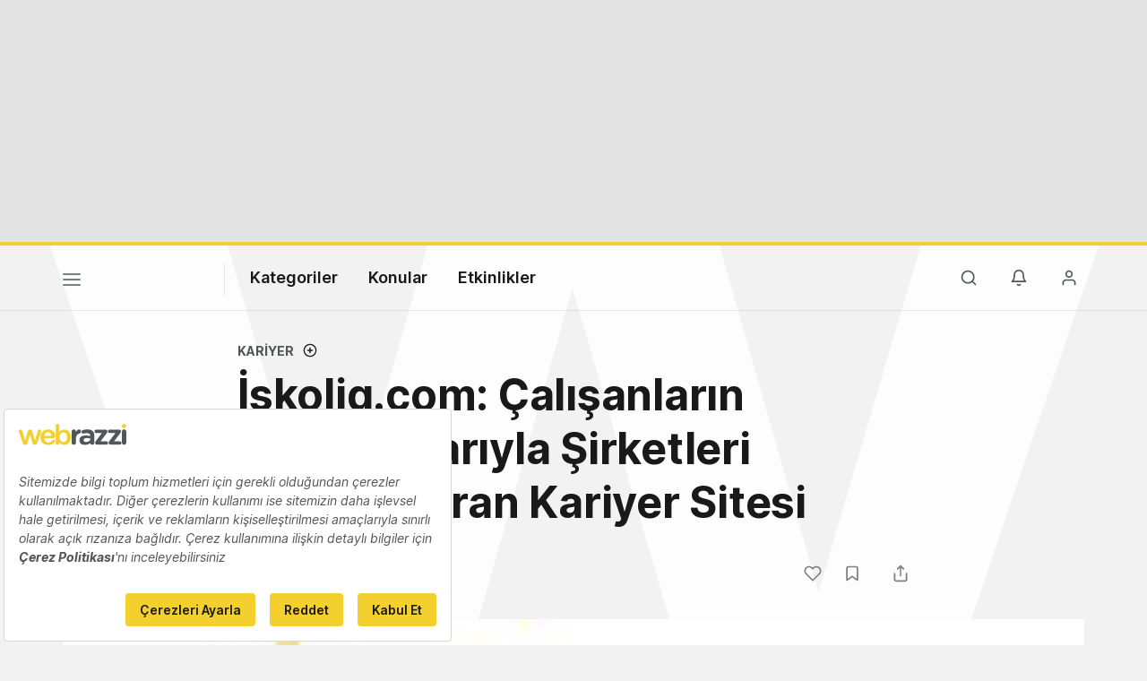

--- FILE ---
content_type: text/html; charset=UTF-8
request_url: https://webrazzi.com/2011/12/21/iskolig
body_size: 16736
content:
<!doctype html>
<html lang="tr-TR" prefix="og: http://ogp.me/ns#">
<head>
            <script src=https://bundles.efilli.com/webrazzi.com.prod.js ></script>
        <meta charset="UTF-8"/>
    <meta name="viewport" content="width=device-width, initial-scale=1">
    <meta name="apple-mobile-web-app-capable" content="yes">
    <meta name="apple-touch-fullscreen" content="yes">
    <meta name="HandheldFriendly" content="True">
    <meta name="apple-itunes-app" content="app-id=435721671, app-argument=https://apps.apple.com/us/app/webrazzi/id435721671">
    <title>İşkolig.com: Çalışanların Paylaşımlarıyla Şirketleri Şeffaflaştıran Kariyer Sitesi - Webrazzi</title>
    <meta name="description" content="Sıradan iş ilanı ve kariyer sitelerinin miadı…" />
    <link rel="apple-touch-icon" sizes="180x180" href="/v8/apple-touch-icon.png">
    <link rel="icon" type="image/png" sizes="32x32" href="/v8/favicon-32x32.png">
    <link rel="icon" type="image/png" sizes="16x16" href="/v8/favicon-16x16.png">
    <link rel="icon" type="image/png" sizes="192x192" href="/v8/favicon-192x192.png">
    <link rel="mask-icon" href="/v8/safari-pinned-tab.svg" color="#e2bd10">
    <meta name="msapplication-TileColor" content="#ffffff">
    <meta name="theme-color" content="#ffffff">
    <meta property="og:locale" content="tr_TR"/>
    <meta property="og:type" content="website"/>
    <meta property="og:title" content="İşkolig.com: Çalışanların Paylaşımlarıyla Şirketleri Şeffaflaştıran Kariyer Sitesi"/>
    <meta property="og:description" content="Sıradan iş ilanı ve kariyer sitelerinin miadı…"/>
    <meta property="og:url" content="https://webrazzi.com/2011/12/21/iskolig/"/>
    <meta property="og:site_name" content="Webrazzi"/>
    <meta property="article:publisher" content="https://www.facebook.com/webrazzi/"/>
    <meta property="fb:app_id" content="1065800733535211"/>
                <meta property="article:tag" content="İşkolig"/>
            <meta property="article:tag" content="Iskolig.com"/>
            <meta property="article:tag" content="Kariyer"/>
            <meta property="article:section" content="Kariyer"/>
    <meta property="article:published_time" content="2011-12-21T10:20:25.000000+00:00"/>
    <meta property="article:modified_time" content="2021-03-01T22:51:32.000000+00:00"/>
    <meta property="og:updated_time" content="2021-03-01T22:51:32.000000+00:00"/>
    <meta property="og:image" content="https://cdn.webrazzi.com/uploads/2011/12/iskolig.com_.jpg"/>
    <meta property="og:image:secure_url" content="https://cdn.webrazzi.com/uploads/2011/12/iskolig.com_.jpg"/>
    <meta property="og:image:width" content="225"/>
    <meta property="og:image:height" content="150"/>
    <meta name="twitter:image" content="https://cdn.webrazzi.com/uploads/2011/12/iskolig.com_.jpg"/>
    <meta name="twitter:card" content="summary_large_image"/>
    <meta name="twitter:description" content="Sıradan iş ilanı ve kariyer sitelerinin miadı…"/>
    <meta name="twitter:title" content="İşkolig.com: Çalışanların Paylaşımlarıyla Şirketleri Şeffaflaştıran Kariyer Sitesi"/>
    <meta name="twitter:site" content="@webrazzi"/>
    <meta name="twitter:creator" content="@webrazzi"/>
    <meta name="csrf-token" content="kI50s9Uax5Zcy20xDs9YhdlSLFEekCpTocXA15wo">
    <link rel="canonical" href="https://webrazzi.com/2011/12/21/iskolig/" />
            <link rel="sitemap" type="application/xml" title="Sitemap" href="https://webrazzi.com/sitemap/index.xml" />
        <link rel="dns-prefetch" href="https://securepubads.g.doubleclick.net">
        <link rel="dns-prefetch" href="https://storage.googleapis.com">
        <link rel="dns-prefetch" href="https://www.facebook.com">
        <link rel="dns-prefetch" href="https://www.googletagmanager.com">
        <link rel="dns-prefetch" href="https://connect.facebook.net">
        <link rel="manifest" href="/manifest.json">
    <script async src="https://securepubads.g.doubleclick.net/tag/js/gpt.js"></script>
    <link rel="stylesheet" href="/v8/css/build.min.css?v=2.89" />
    <link rel="stylesheet" href="/v8/css/desktop.min.css?v=1.78" media="(min-width:576px)">
        <script>
        if ('serviceWorker' in navigator) {
            window.addEventListener('load', function() {
                navigator.serviceWorker.register('/sw.js').then(
                function(registration) {},
                function(err) {
                    console.log('ServiceWorker registration failed: ', err);
                });
            });
        }
    </script>
    <script>
        window.gsc=window.gsc||function(){
            (gsc.q=gsc.q||[]).push(arguments)
        };
    </script>
    <script>
        var googletag = googletag || {};
        googletag.cmd = googletag.cmd || [];
        googletag.cmd.push(function() {
            googletag.pubads().collapseEmptyDivs();
            googletag.pubads().enableSingleRequest();
            googletag.enableServices();
        });
    </script>
    <script>window.dataLayer = window.dataLayer || [];</script>
        <script>
        var gtmData = {
            'gadwpAuthor': 'Fırat Demirel',
            'gadwpCategory': 'Kariyer',
            'gadwpPublicationYear': '2011',
            'gadwpPublicationYearMonth': '201112',
            'gadwpAdvertorial': '0',
            'gadwpBrandSpeak': '0'
        };
        window.dataLayer.push(gtmData);
    </script>
    <script>
        var gtmVisitor = {'segVisitor': 'guest'};
        if (typeof window.ethereum !== 'undefined') {
            gtmVisitor.segMetaMask = 1;
        }
                window.dataLayer.push(gtmVisitor);
    </script>
    <script >(function(w,d,s,l,i){w[l]=w[l]||[];w[l].push({'gtm.start':
            new Date().getTime(),event:'gtm.js'});var f=d.getElementsByTagName(s)[0],
            j=d.createElement(s),dl=l!='dataLayer'?'&l='+l:'';j.async=true;j.src=
            'https://www.googletagmanager.com/gtm.js?id='+i+dl;f.parentNode.insertBefore(j,f);
        })(window,document,'script','dataLayer','GTM-5KQQD2');</script>
    <script src="https://nativespot.com/apijs/v1.js" async></script>
    <script>var NativeAdPub = window.NativeAdPub || [];</script>
        <script type="application/ld+json">{"@context":"http:\/\/schema.org","@type":"WebSite","url":"https:\/\/webrazzi.com","potentialAction":{"@type":"SearchAction","target":"https:\/\/webrazzi.com\/arama\/?q={search_term_string}","query-input":"required name=search_term_string"}}</script>
    <script type="application/ld+json">{"@context":"http:\/\/schema.org","@type":"Organization","sameAs":["https:\/\/www.facebook.com\/webrazzi\/","https:\/\/www.instagram.com\/webrazzi\/","https:\/\/www.linkedin.com\/company\/webrazzi\/","https:\/\/google.com\/+webrazzi","https:\/\/www.youtube.com\/webrazzi","https:\/\/twitter.com\/webrazzi"],"name":"Webrazzi","url":"https:\/\/webrazzi.com","logo":"https:\/\/webrazzi.com\/wp-content\/uploads\/2016\/11\/webrazzi-logo.png"}</script>
                            <script type="application/ld+json">{"@context":"https:\/\/schema.org","@type":"NewsArticle","url":"https:\/\/webrazzi.com\/2011\/12\/21\/iskolig\/","headline":"İşkolig.com: Çalışanların Paylaşımlarıyla Şirketleri Şeffaflaştıran Kariyer Sitesi","mainEntityOfPage":"https:\/\/webrazzi.com\/2011\/12\/21\/iskolig\/","datePublished":"2011-12-21T10:20:25+00:00","dateModified":"2021-03-01T22:51:32+00:00","description":"Sıradan iş ilanı ve kariyer sitelerinin miadı dolmak üzere. Bloglar ve sosyal mecralar işveren ile çalışanın rollerini değiştiriyor. Bu değişimi göz önüne alan iskolig.com da şeffaf iş profeyonelleri için şirketlere içerden bir bakış sunuyor. Daha bilinçli kariyer tercihleri için şirketlerin çalışma şartlarını şeffaflaştırıyor.\r\n\r\nİş konusunda seçim hakkının çoğu zaman şirketlerde olduğu malum. İşkolig'in hedefi de bu durumu çalışan lehine değiştirmek.…","articleSection":"Kariyer","articleBody":"Sıradan iş ilanı ve kariyer sitelerinin miadı dolmak üzere. Bloglar ve sosyal mecralar işveren ile çalışanın rollerini değiştiriyor. Bu değişimi göz önüne alan iskolig.com da şeffaf iş profeyonelleri için şirketlere içerden bir bakış sunuyor. Daha bilinçli kariyer tercihleri için şirketlerin çalışma şartlarını şeffaflaştırıyor.\r\n\r\nİş konusunda seçim hakkının çoğu zaman şirketlerde olduğu malum. İşkolig'in hedefi de bu durumu çalışan lehine değiştirmek.…","wordCount":427,"timeRequired":"PT3M","author":{"@type":"Person","name":"Fırat Demirel"},"publisher":{"@type":"Organization","name":"Webrazzi","logo":{"@type":"ImageObject","url":"https:\/\/cdn.webrazzi.com\/uploads\/2014\/05\/webrazzi-logo.png","width":220,"height":55}},"thumbnailUrl":"https:\/\/cdn.webrazzi.com\/uploads\/2011\/12\/iskolig.com_.jpg","image":{"@type":"ImageObject","url":"https:\/\/cdn.webrazzi.com\/uploads\/2011\/12\/iskolig.com_.jpg","width":225,"height":150}}</script>
                    
    <script>
        window.lazySizesConfig = window.lazySizesConfig || {};
        if (navigator.onLine !== true) {
            window.lazySizesConfig.init = false;
        }
    </script>
    <script async src="/v8/js/libs/jquery.lazy.min.js"></script>
    <script>
      (function (m, c, g, connect) {
        var s = m.createElement(c);
        s.type = g;
        s.async = true;
        s.src = connect;
        m.getElementsByTagName('head')[0].appendChild(s);

        s.onload = function () {
          window.dataroid.init(
            '61c3dc3a-acad-11ef-a8d6-a1872eecfa53',
            'https://api.dataroid.com',
            '1.0.0',
            'webrazzi',
            {
              AutoCapture: {
                APM: {
                  enabled: true,
                },
                ComponentInteraction: {
                  enabled: true,
                  sensitiveViewLabelList: [
                    '/order/ticket/invoice/',
                    '/order/ticket/payment/',
                    '/order/jobs/invoice/',
                    '/order/jobs/payment/',
                    '/order/membership/invoice/',
                    '/order/membership/payment/',
                    '/order/report/invoice/',
                    '/order/report/payment/'
                  ]
                }
              }
            }
          );
                    window.dataroid.clearUserProfile();
                };
      })(
        document,
        'script',
        'text/javascript',
        'https://cdn.dataroid.com/sdk/web/dataroid-websdk.js'
      );
</script>
</head>
<body class="year20 light post-single postid-49047">
    <!-- Google Tag Manager (noscript) -->
<noscript><iframe src="https://www.googletagmanager.com/ns.html?id=GTM-5KQQD2" height="0" width="0" style="display:none;visibility:hidden"></iframe></noscript>
<!-- End Google Tag Manager (noscript) -->
                                            <div id="dfp_ads_6977322b7277793"  class="dfp-banner dfp-masthead aad-u-tr-desktop-single_top_1" data-slot="/190839790/Webrazzi_Masthead_Web_1" data-sizes="[970,250]"></div>
            
                    <div class="w-bg"></div>
<div id="fakeHeader"></div>
<div id="header" class="header-main ">

    <!-- default header start -->
    <section class="header">
        <!-- default header -->
        <div class="container">
            <div class="row">
                <div class="col-5 col-md-9">
                                        <button class="nav-toggle" aria-label="Menü">
                        <span></span>
                        <span></span>
                        <span></span>
                    </button>
                                                                <a href="https://webrazzi.com" aria-label="Logo" class="logo"><img class="logo" src="/v8/webrazzi-logo.svg" alt="Webrazzi Logo" style="visibility: hidden;" /></a>
                                        <i class="delimiter"></i>
                                                                <ul class="main-menu">
                            <li>
                                <a href="#">Kategoriler</a>
                                <ul>
                                    <li><a href="https://webrazzi.com/haberler/">Haberler</a></li>
                                    <li><a href="https://webrazzi.com/videolar/">Videolar</a></li>
                                    <li><a href="https://webrazzi.com/galeriler/">Galeriler</a></li>
                                                                        <li class="strong-link"><a href="https://webrazzi.com/insights/yazilar/"><span class="sl strong-link-insights"></span><span class="strong-link-info">Insights içeriklerine göz atın.</span></a></li>
                                    <li class="strong-link"><a href="https://webrazzi.com/insights/raporlar/"><span class="sl strong-link-reports"></span><span class="strong-link-info">Webrazzi raporlarını inceleyin.</span></a></li>
                                                                    </ul>
                            </li>
                            <li>
                                <a href="#">Konular</a>
                                                                <ul>
                                                                        <li><a href="https://webrazzi.com/kategori/dijital/">Dijital</a></li>
                                                                        <li><a href="https://webrazzi.com/kategori/e-ticaret/">E-Ticaret</a></li>
                                                                        <li><a href="https://webrazzi.com/kategori/girisimler/">Girişim</a></li>
                                                                        <li><a href="https://webrazzi.com/kategori/mobil/">Mobil</a></li>
                                                                        <li><a href="https://webrazzi.com/kategori/teknoloji/">Teknoloji</a></li>
                                                                        <li><a href="https://webrazzi.com/kategori/yapay-zeka/">Yapay Zeka</a></li>
                                                                        <li><a href="https://webrazzi.com/kategori/yatirim/">Yatırım</a></li>
                                                                        <li><a href="https://webrazzi.com/kategori/web3/">Web3</a></li>
                                                                    </ul>
                                                            </li>
                                                        <li>
                                <a href="#">Etkinlikler</a>
                                <ul>
                                                                        <li><a href="https://webrazzi.com/etkinlik/2026/ai/">Webrazzi AI 2026</a></li>
                                                                                                            <li><a href="https://webrazzi.com/etkinlik/2026/new-hr-summit/">New HR Summit 2026</a></li>
                                                                        <li><a href="https://tech.eu/event/2026/summit-london/?utm_source=webrazzi&utm_medium=etkinlik_menu&utm_campaign=techeu_summit" target="_blank">Tech.eu Summit London</a></li>
                                                                                                            <li><a href="https://webrazzi.com/etkinlik/2026/summit/">Webrazzi Summit 2026</a></li>
                                                                                                            <li><a href="https://webrazzi.com/etkinlik/2026/fintech/">Webrazzi Fintech 2026</a></li>
                                                                                                            <li><a href="https://webrazzi.com/etkinlik/" style="font-weight: 600;">Tüm Etkinlikler</a></li>
                                </ul>
                            </li>
                                                        
                            
                        </ul>
                                                        </div>
                <div class="col-7 col-md-3 text-right">
                                        <ul class="right-menu">
                                                <li><a class="btn-search-menu"><i class="icon-md icon-search"></i></a></li>
                                                                        <li class="rm-n-h">
                            <a class="toggle-sn unb-count" data-target="notification-open">
                                <i class="icon-md icon-notifications black"></i>
                            </a>
                            <ul class="sub-nav-notifications">
                                <li>
                                    <div class="row"><div class="col-6"><span class="sb-title">BİLDİRİMLERİM</span></div><div class="col-6" style="padding-left: 0;"></div></div>
                                    <ul id="notificationDropList" class="scroll-thin" data-redirect="https://webrazzi.com/hesap/bildirimlerim/git/%id%/" data-auth="guest" ></ul>
                                                                    </li>
                            </ul>
                        </li>
                        <li>
                                                            <a class="toggle-sn" data-target="user-login-open">
                                    <i class="icon-md icon-member black"></i>
                                </a>
                                <ul class="sub-nav-login">
                                    <li>
                                        <span class="sn-login">Gündemi yakalayın, etkinlikleri takip edin, özel içeriklere ulaşın!</span>
                                        <div class="row">
                                            <div class="col-6">
                                                <a href="https://webrazzi.com/login/" class="btn btn-block text-center btn-primary">Giriş yap</a>
                                            </div>
                                            <div class="col-6">
                                                <a href="https://webrazzi.com/uyelik/ucretsiz/" class="btn btn-block text-center btn-pale">Kayıt ol</a>
                                            </div>
                                        </div>
                                    </li>
                                </ul>
                                                    </li>
                    </ul>
                </div>
            </div>
        </div>

            </section>
    <!-- default header end -->
        <!-- full page navigation start -->
    <div class="full-navigation">
        <div class="w-bg" style="margin-top:-40px; min-height: 100vh;"></div>
        <!-- fp nav start -->
        <div class="container full-page-navigation">
            <div class="d-md-none"></div>
            <div class="row flex-reverse">
                <div class="col-12 col-md-8">
                    <div class="d-md-none">
                        <div class="fp-search-fake">
                            <span class="icon-sm icon-search"></span> Webrazzi’de arayın...
                        </div>
                    </div>
                    <ul class="fp-navigation">
                        <li>
                            <a href="#">Kategoriler</a>
                            <ul>
                                <li><a href="https://webrazzi.com/haberler/"><span>Haberler</span></a></li>
                                                                <li class="hfm"><a href="https://webrazzi.com/insights/"><span class="rt-star">Webrazzi Insights</span></a></li>
                                <li class="hfd"><a href="https://webrazzi.com/insights/yazilar/"><span class="rt-star">Webrazzi Insights</span></a></li>
                                                                <li><a href="https://webrazzi.com/videolar/"><span>Videolar</span></a></li>
                                <li><a href="https://webrazzi.com/galeriler/"><span>Galeriler</span></a></li>
                                                                <li><a href="https://webrazzi.com/insights/raporlar/"><span>Raporlar</span></a></li>
                                                            </ul>
                        </li>
                        <li class="fp-sub-mobile">
                            <a class="fb-sm-cats">Konular<span class="icon-sm icon-chevron-right"></span></a>
                                                        <ul>
                                                                    <li><a href="https://webrazzi.com/kategori/dijital/">Dijital</a></li>
                                                                    <li><a href="https://webrazzi.com/kategori/e-ticaret/">E-Ticaret</a></li>
                                                                    <li><a href="https://webrazzi.com/kategori/girisimler/">Girişim</a></li>
                                                                    <li><a href="https://webrazzi.com/kategori/mobil/">Mobil</a></li>
                                                                    <li><a href="https://webrazzi.com/kategori/teknoloji/">Teknoloji</a></li>
                                                                    <li><a href="https://webrazzi.com/kategori/yapay-zeka/">Yapay Zeka</a></li>
                                                                    <li><a href="https://webrazzi.com/kategori/yatirim/">Yatırım</a></li>
                                                                    <li><a href="https://webrazzi.com/kategori/web3/">Web3</a></li>
                                                            </ul>
                                                    </li>
                                                    <li class="fp-sub-mobile">
                                <a class="fb-sm-cats">Etkinlikler<span class="icon-sm icon-chevron-right"></span></a>
                                <ul>
                                                                                                            <li><a href="https://webrazzi.com/etkinlik/2026/ai/" >Webrazzi AI 2026</a></li>
                                                                                                                                                <li><a href="https://webrazzi.com/etkinlik/2026/new-hr-summit/" >New HR Summit 2026</a></li>
                                                                                                                                                <li><a href="https://webrazzi.com/etkinlik/2026/summit/" >Webrazzi Summit 2026</a></li>
                                                                                                                                                <li><a href="https://webrazzi.com/etkinlik/2026/fintech/" >Webrazzi Fintech 2026</a></li>
                                                                                                            <li><a href="https://tech.eu/event/2026/summit-london/?utm_source=webrazzi&utm_medium=etkinlik_menu&utm_campaign=techeu_summit" target="_blank">Tech.eu Summit London</a></li>
                                    <li><a href="https://webrazzi.com/etkinlik/" style="font-weight: 600;">Tüm Etkinlikler</a></li>
                                </ul>
                            </li>
                                                <li>
                            <a>Webrazzi</a>
                            <ul class="fp-ma-links">
                                <li class="hide-om"><a href="https://webrazzi.com/hakkimizda/">Hakkında</a></li>
                                <li class="hide-om"><a href="https://webrazzi.com/yazarlar/">Yazarlar</a></li>

                                <li class="hide-om"><a href="https://webrazzi.com/iletisim/">İletişim</a></li>
                                <li class="divider"></li>
                                                                    <li><a href="https://webrazzi.com/odul/">Ödüller</a></li>
                                    
                                                                <li><a href="https://webrazzi.com/girisim-formu/">Girişiminizi Tanıtın</a></li>
                                <li><a href="https://webrazzi.com/reklam/">Reklam</a></li>
                            </ul>
                        </li>
                    </ul>
                </div>
                <div class="col-12 col-md-4 fp-sr-body">

                    <div class="fp-scroll-right scroll-thin">

                                                <div class="card card-default mg-b-20">
                            <div class="row">
                            <div class="col-12 col-md-12 mg-b-10 f-size-r-14-16">Gündemi yakalayın, etkinlikleri takip edin, özel içeriklere ulaşın!</div>
                            <div class="col-6 col-md-5"><a href="https://webrazzi.com/login/" class="btn btn-sm-block btn-primary">Giriş yap</a></div>
                            <div class="col-6 col-md-5"><a href="https://webrazzi.com/uyelik/ucretsiz/" class="btn btn-sm-block btn-pale">Kayıt ol</a></div>
                            </div>
                        </div>
                        
                                                <a href="https://webrazzi.com/insights/" class="card card-default mg-b-20">
                            <span class="w-badge w-b-25 wb-insights mg-b-10"></span>
                            Webrazzi Insights kapsamlı içerikleri ve raporlarıyla içgörü yaratıyor, stratejilere yön veriyor.
                        </a>
                        <a href="https://webrazzi.com/insights/raporlar/" class="card card-default mg-b-20">
                            <span class="w-badge w-b-25 wb-reports mg-b-10"></span>
                            Webrazzi Raporlar kapsamlı içerikleri ve derinlemesine araştırma raporlarıyla öne çıkıyor.
                        </a>
                                                <a href="https://webrazzi.com/etkinlik/" class="card card-default mg-b-20">
                            <span class="w-badge w-b-25 wb-events"></span>
                        </a>
                        
                    </div>

                </div>
            </div>
        </div>
        <!-- fp nav end -->
        <!-- fp search start -->
        <div class="container full-page-search">
            <div class="row">
                <div class="col-12 col-md-7 fp-full-fix">
                    <div class="big-search">
                        <form action="https://webrazzi.com/arama/" id="siteSearchForm" method="get">
                        <input type="text" name="q" class="search-big-input" data-suggest="https://webrazzi.com/api/v2/posts/search/suggest" id="searchBig" tabindex="0" placeholder="Webrazzi’de arayın..." />
                        </form>
                    </div>
                    <div class="fp-search-recent-posts">
                        <div class="fp-sr-p-title">SON EKLENENLER</div>
                        <ul class="scroll-thin">
                                                                                                <li><a href="https://webrazzi.com/2026/01/26/yapay-zeka-destekli-hukuk-teknolojisi-girisimi-orbital-60-milyon-dolar-yatirim-aldi/">Yapay zeka destekli hukuk teknolojisi girişimi Orbital, 60 milyon dolar yatırım aldı</a></li>
                                                                    <li><a href="https://webrazzi.com/2026/01/26/chatgpt-elon-muskin-grokipedia-verilerini-kaynak-olarak-kullanmaya-basliyor/">ChatGPT, Elon Musk’ın Grokipedia verilerini kaynak olarak kullanmaya başlıyor</a></li>
                                                                    <li><a href="https://webrazzi.com/2026/01/26/ramazan-yardimlarinda-esnek-ve-avantajli-cozum-setcard-flexlife/">Ramazan Yardımlarında Esnek ve Avantajlı Çözüm: Setcard Flexlife</a></li>
                                                                    <li><a href="https://webrazzi.com/2026/01/26/apple-gemini-destekli-yeni-siriyi-subat-ayinda-tanitmayi-planliyor/">Apple, Gemini destekli yeni Siri&#039;yi şubat ayında tanıtmayı planlıyor</a></li>
                                                                    <li><a href="https://webrazzi.com/2026/01/23/yapay-zeka-ile-anime-videolari-uretimi-saglayan-platform-elser/">Yapay zeka ile anime videoları üretimi sağlayan platform: Elser</a></li>
                                                                                    </ul>
                        <a href="https://webrazzi.com/etkinlik/?utm_source=webrazzi&utm_medium=search&utm_campaign=buton" class="btn btn-primary p-x-40">Webrazzi 2026 Etkinliklerini Keşfedin</a>
                    </div>
                </div>
            </div>
        </div>
        <!-- fp search end -->
    </div>
    <!-- full page navigation end -->

    <a href="https://webrazzi.com/etkinlik/?utm_source=webrazzi&utm_medium=search&utm_campaign=buton" class="btn btn-primary p-x-40 searchMobileButton">Webrazzi 2026 Etkinliklerini Keşfedin</a>

    <!-- only mobile newsletter -->
    <div class="fp-newsletter">
        <div class="row">
            <div class="col-7 f-size-r-14-16">
                Webrazzi Bülten ile teknoloji dünyasının nabzını tutun.
            </div>
            <div class="col-5">
                <a href="https://webrazzi.com/webrazzi-eposta-abonelik/" class="btn btn-gray btn-block text-center">Abone Ol</a>
            </div>
        </div>
    </div>
    <!-- only mobile newsletter end -->

    <!-- ui settings start -->
    <div class="ui-options-nav">
        <div class="container">
            <div class="row">
                <div class="col-12 col-md-7">
                                                                
                                                            <span class="btn-switch-ui btn-switch-mode theme-light"><span>Koyu tema</span><button class="btn-switch "></button></span>
                </div>
                <div class="col-12 col-md-5 text-right">
                    <ul class="nav-socials">
                        <li class="s-twitter"><a href="https://x.com/webrazzi" target="_blank" aria-label="X">
                          <svg width="28" height="28" fill="#7b8085" viewBox="0 0 256 256"><path d="M214.75,211.71l-62.6-98.38,61.77-67.95a8,8,0,0,0-11.84-10.76L143.24,99.34,102.75,35.71A8,8,0,0,0,96,32H48a8,8,0,0,0-6.75,12.3l62.6,98.37-61.77,68a8,8,0,1,0,11.84,10.76l58.84-64.72,40.49,63.63A8,8,0,0,0,160,224h48a8,8,0,0,0,6.75-12.29ZM164.39,208,62.57,48h29L193.43,208Z"></path></svg></a>
                        </li>
                        
                        <li class="s-linkedin"><a href="https://www.linkedin.com/company/webrazzi/" aria-label="LinkedIn">
                          <svg width="28" height="28" fill="#7b8085" viewBox="0 0 256 256"><path d="M216,24H40A16,16,0,0,0,24,40V216a16,16,0,0,0,16,16H216a16,16,0,0,0,16-16V40A16,16,0,0,0,216,24Zm0,192H40V40H216V216ZM96,112v64a8,8,0,0,1-16,0V112a8,8,0,0,1,16,0Zm88,28v36a8,8,0,0,1-16,0V140a20,20,0,0,0-40,0v36a8,8,0,0,1-16,0V112a8,8,0,0,1,15.79-1.78A36,36,0,0,1,184,140ZM100,84A12,12,0,1,1,88,72,12,12,0,0,1,100,84Z"></path></svg></a>
                        </li>

                        <li class="s-youtube"><a href="https://www.youtube.com/@webrazzi" aria-label="YouTube">
                          <svg width="28" height="28" fill="#7b8085" viewBox="0 0 256 256"><path d="M164.44,121.34l-48-32A8,8,0,0,0,104,96v64a8,8,0,0,0,12.44,6.66l48-32a8,8,0,0,0,0-13.32ZM120,145.05V111l25.58,17ZM234.33,69.52a24,24,0,0,0-14.49-16.4C185.56,39.88,131,40,128,40s-57.56-.12-91.84,13.12a24,24,0,0,0-14.49,16.4C19.08,79.5,16,97.74,16,128s3.08,48.5,5.67,58.48a24,24,0,0,0,14.49,16.41C69,215.56,120.4,216,127.34,216h1.32c6.94,0,58.37-.44,91.18-13.11a24,24,0,0,0,14.49-16.41c2.59-10,5.67-28.22,5.67-58.48S236.92,79.5,234.33,69.52Zm-15.49,113a8,8,0,0,1-4.77,5.49c-31.65,12.22-85.48,12-86,12H128c-.54,0-54.33.2-86-12a8,8,0,0,1-4.77-5.49C34.8,173.39,32,156.57,32,128s2.8-45.39,5.16-54.47A8,8,0,0,1,41.93,68c30.52-11.79,81.66-12,85.85-12h.27c.54,0,54.38-.18,86,12a8,8,0,0,1,4.77,5.49C221.2,82.61,224,99.43,224,128S221.2,173.39,218.84,182.47Z"></path></svg></a>
                        </li>

                        <li class="s-instagram"><a href="https://www.instagram.com/webrazzi/" aria-label="Instagram">
                          <svg width="28" height="28" fill="#7b8085" viewBox="0 0 256 256"><path d="M128,80a48,48,0,1,0,48,48A48.05,48.05,0,0,0,128,80Zm0,80a32,32,0,1,1,32-32A32,32,0,0,1,128,160ZM176,24H80A56.06,56.06,0,0,0,24,80v96a56.06,56.06,0,0,0,56,56h96a56.06,56.06,0,0,0,56-56V80A56.06,56.06,0,0,0,176,24Zm40,152a40,40,0,0,1-40,40H80a40,40,0,0,1-40-40V80A40,40,0,0,1,80,40h96a40,40,0,0,1,40,40ZM192,76a12,12,0,1,1-12-12A12,12,0,0,1,192,76Z"></path></svg></a>
                        </li>

                        <li class="s-bluesky"><a href="https://bsky.app/profile/webrazzi.com" target="_blank" aria-label="Bluesky">
                          <svg viewBox="118.5579 76.927 224.0018 185.174" width="28" height="28" fill="#7b8085" style="transform:scale(0.92)"><path d="M 335.258 87.407 C 331.558 82.627 324.398 76.927 311.558 76.927 C 294.708 76.927 273.098 88.207 253.748 107.087 C 248.215 112.449 243.135 118.259 238.558 124.457 L 243.848 129.492 C 243.848 123.333 228.167 121.422 222.834 124.501 C 220.359 125.93 216.38 125.46 216.38 128.319 L 227.007 129.863 C 222.443 123.666 212.926 112.451 207.408 107.087 C 188.048 88.207 166.438 76.927 149.558 76.927 C 136.718 76.927 129.558 82.627 125.858 87.407 C 119.038 96.177 113.678 111.487 125.648 158.607 C 131.698 182.437 145.158 191.607 156.278 195.027 C 138.516 223.867 158.637 261.12 192.494 262.082 C 207.775 262.516 222.186 254.987 230.558 242.197 C 249.108 270.537 291.381 268.168 306.649 237.933 C 313.54 224.288 312.854 208.043 304.838 195.027 C 315.958 191.627 329.408 182.437 335.468 158.607 C 342.188 132.167 347.408 103.027 335.258 87.407 Z M 194.558 244.927 C 172.914 244.547 159.798 220.88 170.949 202.326 C 175.369 194.97 182.907 190.035 191.418 188.927 C 197.551 188.365 200.776 181.376 197.224 176.345 C 195.512 173.922 192.6 172.644 189.658 173.027 C 182.179 173.829 175.035 176.55 168.918 180.927 C 160.488 181.017 146.918 177.357 141.158 154.667 C 138.278 143.317 129.558 108.787 138.498 97.227 C 139.928 95.387 142.648 92.927 149.558 92.927 C 176.828 92.927 222.558 137.807 222.558 164.597 L 222.558 216.927 C 222.558 232.391 210.022 244.927 194.558 244.927 Z M 319.958 154.667 C 314.188 177.357 300.628 181.007 292.188 180.927 C 286.077 176.531 278.932 173.792 271.448 172.977 C 265.341 172.183 260.665 178.298 263.031 183.984 C 264.171 186.723 266.733 188.606 269.688 188.877 C 291.202 191.202 302.131 215.944 289.361 233.413 C 276.59 250.882 249.698 247.976 240.955 228.182 C 239.388 224.636 238.572 220.804 238.558 216.927 L 238.558 164.597 C 238.558 137.807 284.248 92.927 311.558 92.927 C 318.508 92.927 321.218 95.387 322.658 97.227 C 331.608 108.787 322.838 143.317 319.958 154.667 Z"/></svg></a>
                        </li>

                        <li class="s-facebook"><a href="https://www.facebook.com/webrazzi/" target="_blank" aria-label="Facebook">
                          <svg width="28" height="28" fill="#7b8085" viewBox="0 0 256 256"><path d="M128,24A104,104,0,1,0,232,128,104.11,104.11,0,0,0,128,24Zm8,191.63V152h24a8,8,0,0,0,0-16H136V112a16,16,0,0,1,16-16h16a8,8,0,0,0,0-16H152a32,32,0,0,0-32,32v24H96a8,8,0,0,0,0,16h24v63.63a88,88,0,1,1,16,0Z"></path></svg></a>
                        </li>

                        <li class="s-rss"><a href="https://webrazzi.com/feed/" aria-label="RSS Feed">
                          <svg width="28" height="28" fill="#7b8085" viewBox="0 0 256 256"><path d="M224,192a8,8,0,0,1-16,0c0-79.4-64.6-144-144-144a8,8,0,0,1,0-16C152.22,32,224,103.78,224,192ZM64,104a8,8,0,0,0,0,16,72.08,72.08,0,0,1,72,72,8,8,0,0,0,16,0A88.1,88.1,0,0,0,64,104Zm4,72a12,12,0,1,0,12,12A12,12,0,0,0,68,176Z"></path></svg></a>
                        </li>
                    </ul>
                </div>
            </div>
        </div>
    </div>
    <!-- ui settings end -->
    </div>

<div class="fp-search-insights">
    <div class="fp-si-main">
        <div class="w-badge bg-center wb-insights-dark w-b-25 mg-b-20"></div>
        <div class="search-insights-muted mg-b-20">
            Insights kapsamlı içerikleri ve raporlarıyla içgörü yaratıyor, stratejilere yön veriyor. Popüler Insights içeriklerine göz atın.
        </div>
        <ul class="scroll-dark-default">
                        <li><a href="https://webrazzi.com/2025/11/24/yapay-zeka-caginda-kazanan-meslekler-hangi-uzmanliklara-talep-artti/">Yapay zeka çağında kazanan meslekler: Hangi uzmanlıklara talep arttı?</a></li>
                        <li><a href="https://webrazzi.com/2025/10/09/yapay-zeka-is-sureclerini-nasil-donusturuyor/">Yapay zeka iş süreçlerini nasıl dönüştürüyor?</a></li>
                        <li><a href="https://webrazzi.com/2025/09/16/yapay-zekanin-yazilim-gelistirme-pazarina-etkisi/">Yapay zekanın yazılım geliştirme pazarına etkisi</a></li>
                        <li><a href="https://webrazzi.com/2025/08/18/yapay-zekanin-egitim-sektorune-etkisi-global-trendler-firsatlar-ve-endiseler/">Yapay zekanın eğitim sektörüne etkisi: Global trendler, fırsatlar ve endişeler</a></li>
                        <li><a href="https://webrazzi.com/2025/07/11/avrupa-turkiye-teknoloji-ve-yatirim-raporu-2025-in-ilk-yarisinda-one-cikanlar/">Avrupa &amp; Türkiye Teknoloji ve Yatırım Raporu: 2025&#039;in İlk Yarısında Öne Çıkanlar</a></li>
                    </ul>
        <div class="search-insights-muted mg-b-20">
            Son teknolojinin etkilerini Webrazzi merceğiyle inceleyin, detayları görün, güçlü stratejiler yaratın. Özel makaleler ve raporlara erişmek için hemen harekete geçin.
        </div>
        <div class="mg-b-20">
            <a href="https://webrazzi.com/insights/" class="btn btn-secondary p-x-40">Avantajları ve Paketleri İnceleyin</a>
        </div>
        <div class="search-insights-footer">
            Şirketinizin Insights erişimi var mı? <a href="https://webrazzi.com/uyelik/sirketim/">Kontrol Et</a>
        </div>
    </div>
</div>
                <div id="wrapper">
                <div>
        <div class="container single-post " data-id="49047">

    <article itemtype="http://schema.org/Article" class="">
        <!-- post head start -->
        <div class="row">
            <div class="offset-md-2 col-md-8">
                <div class="row">
                    <div class="col-6">
                        <div class="single-post-category">
                                                        <a href="https://webrazzi.com/kategori/kariyer/" title="Kariyer">Kariyer</a>
                                                        <button type="button" class="btn btn-follow-content " data-action="https://webrazzi.com/api/v2/account/settings/following/save" data-type="category" data-id="21">
                                <span class="content-follow-btn"><i class="icon-sm icon-follow icon-d-inline"></i></span>
                                <span class="content-followed-btn"><i class="icon-sm icon-check-green icon-d-inline"></i></span>
                                <span class="content-followed-btn-hover"><i class="icon-sm icon-unfollow icon-d-inline"></i></span>
                            </button>
                                                                                </div>
                    </div>
                    <div class="col-6 text-r">
                                                                                                                    </div>
                </div>
                <h1 class="single-post-title">İşkolig.com: Çalışanların Paylaşımlarıyla Şirketleri Şeffaflaştıran Kariyer Sitesi</h1>
                                <div class="row">
                                            <div class="col-8 col-md-5">
                            <a href="https://webrazzi.com/profil/firat/" class="single-post-meta">
                                <span class="single-post-avatar">
                                    <span class="avatar size-default"><span style="background-image: url(https://cdn.webrazzi.com/id/202003/1f3d77c751e243859fe60a7c8e079b2d.jpeg);"></span></span>
                                </span>
                                <span class="single-post-meta-text">
                                    <strong>Fırat Demirel</strong>
                                    <span class="sp-date">21 Aralık 2011</span>
                                </span>
                            </a>
                        </div>
                                        <div class="col-4 col-md-7 post-meta-actions">
    <div class="post-actions">
        <a title="Beğen" data-id="49047" class="btn-post-like ">
            <i class="icon-md"></i><span></span>
        </a>
                <a title="Koleksiyona Ekle" data-id="49047" data-target="#ajaxModal" class="btn-post-collection ">
            <i class="icon-md"></i><span></span>
        </a>
            </div>
    <div class="post-sharing">
        <a data-id="49047" class="btn-post-share">
            <i class="icon-md icon-share"></i>
        </a>
        <!-- share popup -->
        <div class="share-drop-up">
            <div class="share-drop-up-wrapper">
                <div class="sd-head">Paylaş</div>
                <div class="share-targets">
                    <a href="https://www.facebook.com/sharer.php?u=https%3A%2F%2Fwebrazzi.com%2F2011%2F12%2F21%2Fiskolig%2F" target="_blank">
                        <i class="icon-md icon-g-facebook"></i> Facebook
                    </a>
                    <a href="https://x.com/intent/tweet?text=%C4%B0%C5%9Fkolig.com%3A+%C3%87al%C4%B1%C5%9Fanlar%C4%B1n+Payla%C5%9F%C4%B1mlar%C4%B1yla+%C5%9Eirketleri+%C5%9Eeffafla%C5%9Ft%C4%B1ran+Kariyer+Sitesi&amp;url=https%3A%2F%2Fwebrazzi.com%2F2011%2F12%2F21%2Fiskolig%2F&amp;via=webrazzi" target="_blank">
                        <i class="icon-md icon-g-twitter"></i> Twitter
                    </a>
                    <a href="https://www.linkedin.com/cws/share?url=https://webrazzi.com/2011/12/21/iskolig/" target="_blank">
                        <i class="icon-md icon-g-linkedin"></i> Linkedin
                    </a>
                </div>
            </div>
        </div>
        <!-- share popup end -->
    </div>
</div>
                    <!-- Mobil uygulamadaki webview'e eklenen player iconu için -->
                                    </div>
            </div>
        </div>
        <!-- post head end -->

        <!-- post image start -->
                    <div class="single-post-image">
                <img src="https://cdn.webrazzi.com/uploads/2021/03/w-lazy-load-951.jpg" class="lazyload" alt="İşkolig.com: Çalışanların Paylaşımlarıyla Şirketleri Şeffaflaştıran Kariyer Sitesi" data-src="https://cdn.webrazzi.com/uploads/2011/12/iskolig.com_.jpg" data-sizes="auto" data-srcset="https://cdn.webrazzi.com/uploads/2011/12/iskolig.com_.jpg 225w, https://cdn.webrazzi.com/uploads/2011/12/iskolig.com_-20x20.jpg 20w, https://cdn.webrazzi.com/uploads/2011/12/iskolig.com_-20x15.jpg 20w, https://cdn.webrazzi.com/uploads/2011/12/iskolig.com_-100x100.jpg 100w, https://cdn.webrazzi.com/uploads/2011/12/iskolig.com_-100x100.jpg 100w, https://cdn.webrazzi.com/uploads/2011/12/iskolig.com_-160x150.jpg 160w, https://cdn.webrazzi.com/uploads/2011/12/iskolig.com_-200x150.jpg 200w" />
            </div>
                <!-- post image end -->

        <!-- post body start -->
        <div class="single-post-body">
            <div class="row">

                <div class="col-12 col-md-2 single-post-sidebar">
    <div class="sticky-sidebar">
        <div class="sticky-sidebar-item">
            <div class="share-m-title">Paylaş</div>
                        <div class="post-actions">
                <a title="Beğen" data-id="49047" class="btn-post-like ">
                    <i class="icon-md"></i><span></span>
                </a>
                <a title="Koleksiyona Ekle" data-id="49047" data-target="#ajaxModal" class="btn-post-collection ">
                    <i class="icon-md"></i><span></span>
                </a>
                            </div>
            <div class="post-sharing">
                <a href="https://www.facebook.com/sharer.php?u=https%3A%2F%2Fwebrazzi.com%2F2011%2F12%2F21%2Fiskolig%2F" target="_blank" title="Facebook&#039;ta paylaş" class="share-social"><i class="icon-md icon-g-facebook"></i></a>
                <a href="https://x.com/intent/tweet?text=%C4%B0%C5%9Fkolig.com%3A+%C3%87al%C4%B1%C5%9Fanlar%C4%B1n+Payla%C5%9F%C4%B1mlar%C4%B1yla+%C5%9Eirketleri+%C5%9Eeffafla%C5%9Ft%C4%B1ran+Kariyer+Sitesi&amp;url=https%3A%2F%2Fwebrazzi.com%2F2011%2F12%2F21%2Fiskolig%2F&amp;via=webrazzi" target="_blank" title="Twitter&#039;da paylaş." class="share-social"><i class="icon-md icon-g-twitter"></i></a>
                <a href="https://www.linkedin.com/cws/share?url=https://webrazzi.com/2011/12/21/iskolig/" target="_blank" class="share-social" title="Linkedin&#039;de paylaş."><i class="icon-md icon-g-linkedin"></i></a>
                <a href="whatsapp://send?text=https://webrazzi.com/2011/12/21/iskolig/" target="_blank" class="share-social hfd" title="Whatsapp&#039;ta paylaş."><i class="icon-md icon-g-whatsapp"></i></a>
                <div class="dropdown dropright no-drop-icon">
                    <i class="icon-md icon-three-dots dropdown-toggle" data-toggle="dropdown" aria-haspopup="true" aria-expanded="false"></i>
                    <div class="dropdown-menu" aria-labelledby="dropdownMenuButton">
                        <a class="dropdown-item" title="E-posta gönder" href="/cdn-cgi/l/email-protection#[base64]">E-posta gönder</a>
                        <a class="dropdown-item copy-clipboard" data-content="https://webrazzi.com/2011/12/21/iskolig/" title="Bağlantıyı kopyala">Bağlantıyı kopyala</a>
                    </div>
                </div>
            </div>
        </div>
    </div>
</div>

                <div class="col-12 col-md-8">

                    
                    <!-- content start -->
                    <div class="single-post-content">
                        <p>Sıradan iş ilanı ve kariyer sitelerinin miadı dolmak üzere. Bloglar ve sosyal mecralar işveren ile çalışanın rollerini değiştiriyor. Bu değişimi göz önüne alan <strong><a title="İşkolig - Şirketlere içeriden bakış" href="http://www.iskolig.com/" target="_blank">iskolig.com</a> </strong>da şeffaf iş profeyonelleri için şirketlere içerden bir bakış sunuyor. Daha bilinçli kariyer tercihleri için şirketlerin çalışma şartlarını şeffaflaştırıyor.</p>
<p>İş konusunda seçim hakkının çoğu zaman şirketlerde olduğu malum. İşkolig'in hedefi de bu durumu çalışan lehine değiştirmek. Bu yılın Eylül ayında deneme sürümü ile yayına başlayan girişim, bunu yaparken de kullanıcı tarafından oluşturulan içeriğin gücünü kullanıyor.</p>
<p>İşkolig üyeleri, çalıştıkları şirketler hakkında <strong>maaş bilgisi, yorumlar </strong>ve<strong> ofis fotoğrafları</strong> paylaşıyor. Bu sayede diğer şirketlerin şartlarını daha açık bir şekilde görüp kariyerine daha somut verilerle yön verebiliyor. </p>
<p><img class="lazyload aligncenter size-full wp-image-49085" title="iskolig.com site" data-src="https://cdn.webrazzi.com/uploads/2011/12/iskolig.com-site.jpg" alt="" width="640" height="346" /></p>
<p>İşkolig, 2011 yılı içerisinde hayata geçirilmiş bir proje, diğer sosyal ağların aksine daha özel bilgiler paylaşıldığı için kullanıcılarını tanımak konusunda çekingen. Öyle ki  İşkolig'in kurucuları da kendini tanıtmayı tercih etmiyor, en azından şimdilik.</p>
<p>Paylaş - Faydalan yaklaşımı ile çalışan girişimin hedef kitlesi büyük ölçekli firmaların çalışanları ve öğrenciler. Arkasında deneyimli İK çalışanlarının olduğunu düşündüğüm İşkolig, <a title="İşkolog - Şirketlere içeriden bakış" href="http://www.iskolig.com/iskolog/essay_list/" target="_blank">İşkolog adlı blogunda</a> faydalı paylaşımlarda bulunuyor ve yakında <a title="Şirket Mülakatları" href="http://www.iskolig.com/interview/home/" target="_blank">mülakat sayfasında</a> şirket mülakatlarına dair bilgiler yayınlamayı planlıyor.</p>
<p>İşkolig, ABD'de <a href="http://www.glassdoor.com/index.htm">Glassdoor.com</a>, <a href="http://www.salary.com/mysalary.asp">Salary.com</a>, <a href="http://www.payscale.com/">Pyscale.com</a> ve Ortadoğu'da <a href="https://www.bayt.com/">Bayt.com</a> gibi önemli yatırımlar da alan örneklerin bir benzeri olarak Türkiye ve <a title="Bağımsız Devletler Topluluğu" href="https://tr.wikipedia.org/wiki/Ba%C4%9F%C4%B1ms%C4%B1z_Devletler_Toplulu%C4%9Fu" target="_blank">BDT Ülkeleri</a>'nde önemli bir kariyer merkezi olmak istiyor.</p>
<p><img class="lazyload aligncenter size-full wp-image-49087" title="iskolig.com site 2" data-src="https://cdn.webrazzi.com/uploads/2011/12/iskolig.com-site-2.jpg" alt="" width="640" height="381" /></p>
<p>Şimdilik girişimcilerinin sermayesi ile yayına devam eden girişim öncelikle üye tabanını oluşturmayı hedefliyor. İş modelini ise <strong>iş ilanı</strong> yayınlamak ve yönlendirmenin yanısıra büyük kurumsal şirketler için tanıtım mecrası olmak üzerine kuruyor.</p>
<p>İşkolig'in konu itibariyle hedef kitlesinin ilgisini çekecek potansiyele sahip olduğuna şüphe yok. Yetenekli çalışanların <a title="/2011/06/08/teknoloji-sirketleri-yetenekli-elemanlarini-ne-kadar-koruyor/" href="https://webrazzi.com/2011/06/08/teknoloji-sirketleri-yetenekli-elemanlarini-ne-kadar-koruyor/" target="_blank">mumla arandığı</a> bir dönemde şirketlerin İşkolig'de kendini iyi bir şekilde tanıtmak istemesi de mantıklı görünüyor. Türkiye'de henüz benzer bir girişim olmadığı için de önü açık. Kullanıcı kaynaklı bilgilerin doğruluğu korunduğu takdirde Cember.net gibi <a title="Zinncir.com ve Kref.net: Kariyer.net Bağlantılı İki İş Ağından Bir Çember.net Çıkar mı?" href="https://webrazzi.com/2011/05/26/zinncircom-krefnet/" target="_blank">şeytanın bacağını kıran</a> kariyer odaklı yeni bir girişim olabilir.</p>

                                            </div>
                    <!-- content end -->

                    
                    
                                                                        <!-- adrazzi start -->
                            <div class="nativespot-unit" id="nativespot-unit-6977322b7531747" data-nativespot="10918"></div>
                            <!-- adrazzi end -->
                                                        <!-- post inline ad -->
                            <script data-cfasync="false" src="/cdn-cgi/scripts/5c5dd728/cloudflare-static/email-decode.min.js"></script><script type="text/post-content-ad">
                                <div id="dfp_ads_6977322b7576f90"  style="width:300px; height:250px;" class="dfp-banner  aad-u-tr-desktop-single_inline_1" data-slot="/190839790/Webrazzi_300_250_Web_1" data-sizes="[300,250]"></div>
                                
                            </script>
                            <!-- post inline ad end -->
                                                                         
                                        <!-- tags start -->
                    <ul class="single-post-tags">
                                                                            <li>
                                <a href="https://webrazzi.com/kategori/girisimler/yeni-girisimler/" title="Yeni Girişimler">Yeni Girişimler</a>
                                                                    <button type="button" class="btn btn-follow-content " data-action="https://webrazzi.com/api/v2/account/settings/following/save" data-type="category" data-id="709">
                                        <span class="content-follow-btn"><i class="icon-sm icon-follow icon-d-inline"></i></span>
                                        <span class="content-followed-btn"><i class="icon-sm icon-check-green icon-d-inline"></i></span>
                                        <span class="content-followed-btn-hover"><i class="icon-sm icon-unfollow icon-d-inline"></i></span>
                                    </button>
                                                            </li>
                                                    <li>
                                <a href="https://webrazzi.com/kategori/girisimler/" title="Girişim">Girişim</a>
                                                                    <button type="button" class="btn btn-follow-content " data-action="https://webrazzi.com/api/v2/account/settings/following/save" data-type="category" data-id="3577">
                                        <span class="content-follow-btn"><i class="icon-sm icon-follow icon-d-inline"></i></span>
                                        <span class="content-followed-btn"><i class="icon-sm icon-check-green icon-d-inline"></i></span>
                                        <span class="content-followed-btn-hover"><i class="icon-sm icon-unfollow icon-d-inline"></i></span>
                                    </button>
                                                            </li>
                                                                                                                            <li>
                                <a href="https://webrazzi.com/etiket/iskolig/" title="İşkolig">İşkolig</a>
                                                                    <button type="button" class="btn btn-follow-content " data-action="https://webrazzi.com/api/v2/account/settings/following/save" data-type="tag" data-id="5169">
                                        <span class="content-follow-btn"><i class="icon-sm icon-follow icon-d-inline"></i></span>
                                        <span class="content-followed-btn"><i class="icon-sm icon-check-green icon-d-inline"></i></span>
                                        <span class="content-followed-btn-hover"><i class="icon-sm icon-unfollow icon-d-inline"></i></span>
                                    </button>
                                                            </li>
                                                    <li>
                                <a href="https://webrazzi.com/etiket/iskolig-com/" title="Iskolig.com">Iskolig.com</a>
                                                                    <button type="button" class="btn btn-follow-content " data-action="https://webrazzi.com/api/v2/account/settings/following/save" data-type="tag" data-id="5170">
                                        <span class="content-follow-btn"><i class="icon-sm icon-follow icon-d-inline"></i></span>
                                        <span class="content-followed-btn"><i class="icon-sm icon-check-green icon-d-inline"></i></span>
                                        <span class="content-followed-btn-hover"><i class="icon-sm icon-unfollow icon-d-inline"></i></span>
                                    </button>
                                                            </li>
                                                    <li>
                                <a href="https://webrazzi.com/etiket/kariyer/" title="Kariyer">Kariyer</a>
                                                                    <button type="button" class="btn btn-follow-content " data-action="https://webrazzi.com/api/v2/account/settings/following/save" data-type="tag" data-id="22423">
                                        <span class="content-follow-btn"><i class="icon-sm icon-follow icon-d-inline"></i></span>
                                        <span class="content-followed-btn"><i class="icon-sm icon-check-green icon-d-inline"></i></span>
                                        <span class="content-followed-btn-hover"><i class="icon-sm icon-unfollow icon-d-inline"></i></span>
                                    </button>
                                                            </li>
                                                                    </ul>
                    <!-- tags end -->
                    
                    
                    <div class="single-post-footer-i">
    <div class="post-actions row">
        <div class="col-6">
            <a title="Beğen" data-id="49047" class="btn-post-like ">
                <i class="icon-md"></i><span class="with-text"></span>
            </a>
        </div>
        <div class="col-6 text-r">
            <a title="Koleksiyonuma Ekle" data-id="49047" data-target="#ajaxModal" class="btn-post-collection ">
                <i class="icon-md"></i><span class="d-none"></span>
            </a>
        </div>
    </div>
</div>

<!-- comments start -->
    <button type="button" aria-label="Yorumları Oku" data-id="49047" class="btn btn-get-comments btn-block btn-secondary">Yorumları Oku <span class="badge-comments">16</span></button>

<div class="comments-wrapper  cw-hide-desktop " id="comments_49047">

    <div class="mobile-comments-header" style="background-image: url(https://cdn.webrazzi.com/uploads/2011/12/iskolig.com_.jpg);">
        <a class="m-comment-close">
            <i class="icon-md icon-arrow-left"></i>
            İşkolig.com: Çalışanların Paylaşımlarıyla Şirketleri Şeffaflaştıran Kariyer Sitesi
        </a>
    </div>

    <div class="m-c-padding">
        <div class="comment-head">Yorumlar <span class="badge-comments">16</span></div>
        <ol class="comment-list">
                                                <li class="comment depth-0">
                        <div class="comment-content">
                            <a href="https://webrazzi.com/login/" class="btn btn-primary btn-block">Yorum Yazmak için Giriş Yap</a>
                        </div>
                    </li>
                                    </ol>
    </div>
</div>
<!-- comments end -->
<script type="text/comment-first">
    <li class="comment depth-0 no-comments" style="margin-top: 50px;">
        <div class="write-first-comment">
            <div class="comment-card text-center">
                <div><img data-src="/v8/img/bg_comment.svg" class="lazyload" alt="İlk Yorumu yazmak ister misiniz?"></div>
                <p>İlk Yorumu yazmak ister misiniz?</p>
            </div>
        </div>
    </li>
</script>

                    <div class="widget-side-newsletter">
                    <div class="card-widget widget-newsletter " style="display: block">
    <div class="wn-brand"></div>
    <div class="wn-info">
       Teknoloji dünyasındaki gelişmeleri takip edin. Neleri size ulaştırmamızı istersiniz?
    </div>
    <form id="widgetNewsletterForm" data-action="https://webrazzi.com/api/newsletter/">
        <ul class="newsletter-list">
                        <li>
                <label class="el-checkbox">
                    <input type="checkbox" value="1" name="newsletter[]" >
                    <span class="el-checkbox-style"></span>
                    <span>Günlük Bülten</span>
                </label>
            </li>
                        <li>
                <label class="el-checkbox">
                    <input type="checkbox" value="3" name="newsletter[]" >
                    <span class="el-checkbox-style"></span>
                    <span>Etkinlikler</span>
                </label>
            </li>
                    </ul>
                    <div class="form-group wn-input-group">
                <input id="newsletterInput" class="input-form" type="email" name="email" placeholder="E-posta adresinizi yazınız">
            </div>

            <div class="cf-turnstile mg-b-20" data-sitekey="0x4AAAAAABnYqrBOCT0AOYQX" data-theme="light" style="display: none;"></div>

            <div class="form-group">
              <label class="el-checkbox checkboxLongLabel">
                <input type="checkbox" name="marketing_consent">
                <span class="el-checkbox-style"></span>
                <span>Webrazzi&#039;nin hizmet ve ürünleri ile günlük Webrazzi haberlerine ilişkin olarak epostalar göndermesini onaylıyorum.</span>
              </label>
            </div>

            <button class="btn btn-primary btn-block" type="submit" style="margin-bottom:8px">Seçimlerimi kaydet</button>

                <div class="wn-success">Abonelik kaydınız başarıyla oluşturuldu.</div>
    </form>
</div>
                    </div>

                    <!-- 300x600 start -->
                    <div class="text-c mg-b-10 mg-t-10"></div>
                    <!-- 300x600 end -->

                </div>
            </div>
        </div>
    </article>
    <!-- post body start -->
</div>

<div id="recommendedPostWidget" data-action="https://webrazzi.com/api/post/recommended/49047"></div>

<div class="next-post">
    <div class="section-w-b-head mobile-gray-edge" style="position: relative">
        <a id="closeNextArticleBar"><i class="icon-xl icon-chevron-x"></i></a>
        <div class="black-g-head bg-angled-edge"></div>
        <div class="container">
            <h2 class="s-w-b-title">Sıradaki haber</h2>
            <div class="row">
                <div class="offset-md-2 col-md-8">
                    <div class="post post-card post-item-49073">
                        <div class="row">
                            <div class="col-12 col-md-4">
                                                                    <a href="https://webrazzi.com/2011/12/21/rim-satisa-direniyor/" title="RIM Satışa Direniyor, Şimdilik…" class="next-post-image">
                                        <img src="https://cdn.webrazzi.com/uploads/2021/03/w-lazy-load-951.jpg" class="post-image lazyload" alt="RIM Satışa Direniyor, Şimdilik…" data-sizes="auto" data-srcset="https://cdn.webrazzi.com/uploads/2011/12/rim_Lazaridis_Balsillie-20x20.jpg 20w, https://cdn.webrazzi.com/uploads/2011/12/rim_Lazaridis_Balsillie-20x15.jpg 20w, https://cdn.webrazzi.com/uploads/2011/12/rim_Lazaridis_Balsillie-100x100.jpg 100w, https://cdn.webrazzi.com/uploads/2011/12/rim_Lazaridis_Balsillie-100x100.jpg 100w, https://cdn.webrazzi.com/uploads/2011/12/rim_Lazaridis_Balsillie-138x175.jpg 138w, https://cdn.webrazzi.com/uploads/2011/12/rim_Lazaridis_Balsillie-160x285.jpg 160w, https://cdn.webrazzi.com/uploads/2011/12/rim_Lazaridis_Balsillie-200x253.jpg 200w, https://cdn.webrazzi.com/uploads/2011/12/rim_Lazaridis_Balsillie-200x200.jpg 200w, https://cdn.webrazzi.com/uploads/2011/12/rim_Lazaridis_Balsillie-225x250.jpg 225w">
                                    </a>
                                                            </div>
                            <div class="col-12 col-md-8">
                                <div class="next-post-body">
                                    <div class="next-post-badge">SIRADAKİ</div>
                                    <a href="https://webrazzi.com/2011/12/21/rim-satisa-direniyor/" class="next-post-title" title="RIM Satışa Direniyor, Şimdilik…">
                                        RIM Satışa Direniyor, Şimdilik…
                                    </a>
                                                                            <div class="next-post-desc">BlackBerry&#039;nin üreticisi Research in Motion&#039;ın tarihinin en iyi günlerini yaşamadığı kesin. 2011&#039;in üçüncü çeyreğinde 5,5 milyar dolarlık gelir…</div>
                                        <a href="https://webrazzi.com/profil/umit/" class="next-post-author">Ümit Öncel</a>
                                                                        <a title="Koleksiyona Ekle" data-id="49073" data-target="#ajaxModal" class="btn-post-collection">
                                        <i class="icon-md"></i><span class="d-none"></span>
                                    </a>
                                </div>
                            </div>
                        </div>
                    </div>
                </div>
            </div>
        </div>
    </div>
</div>

<script>
    window['postImpression'] = {
        "url":  'https://webrazzi.com/api/post/stats',
        "id": 49047
    };
</script>
    </div>
    </div>
                <footer>
    <section id="footer">
        <div class="container">
            <div class="row">
                <div class="col-12 col-md-2 m-c-d-l">
                    <a href="/" aria-label="Logo"><img class="logo" src="/v8/webrazzi-logo.svg" alt="Webrazzi Logo" style="background-image: initial;"/></a>
                    <div class="mobile-apps-store">
                        <a href="https://wbrz.in/ios"><img class="store-logo store-ios lazyload" data-src="/v8/appstore.png" alt="Webrazzi iOS Application"></a>
                        <a href="https://wbrz.in/android"><img class="store-logo store-android lazyload" data-src="/v8/playstore.png" alt="Webrazzi Android Application"></a>
                    </div>
                </div>
                <div class="col-2 hfm">
                    <div class="footer-title">Kategoriler</div>
                    <ul class="footer-nav">
                        <li><a href="https://webrazzi.com/haberler/">Haberler</a></li>
                                                <li><a href="https://webrazzi.com/insights/">Webrazzi Insights</a></li>
                                                <li><a href="https://webrazzi.com/videolar/">Videolar</a></li>
                        <li><a href="https://webrazzi.com/galeriler/">Galeriler</a></li>
                                                <li><a href="https://webrazzi.com/insights/raporlar/">Raporlar</a></li>
                                            </ul>
                </div>
                <div class="col-2 hfm">
                    <div class="footer-title">Konular</div>
                    <ul class="footer-nav">
                                                                            <li><a href="https://webrazzi.com/kategori/dijital/">Dijital</a></li>
                                                    <li><a href="https://webrazzi.com/kategori/e-ticaret/">E-Ticaret</a></li>
                                                    <li><a href="https://webrazzi.com/kategori/girisimler/">Girişim</a></li>
                                                    <li><a href="https://webrazzi.com/kategori/mobil/">Mobil</a></li>
                                                    <li><a href="https://webrazzi.com/kategori/teknoloji/">Teknoloji</a></li>
                                                    <li><a href="https://webrazzi.com/kategori/yapay-zeka/">Yapay Zeka</a></li>
                                                    <li><a href="https://webrazzi.com/kategori/yatirim/">Yatırım</a></li>
                                                    <li><a href="https://webrazzi.com/kategori/web3/">Web3</a></li>
                                                                                            </ul>
                </div>
                <div class="col-2 hfm">
                    <div class="footer-title"></div>
                    <ul class="footer-nav">
                    </ul>
                </div>
                <div class="col-12 col-md-2">
                    <div class="footer-title hfm">WEBRAZZİ</div>
                    <ul class="footer-nav m-lf-fix fmt-mobile">
                        <li><a href="https://webrazzi.com/hakkimizda/">Hakkında</a></li>
                        <li><a href="https://webrazzi.com/yazarlar/">Yazarlar</a></li>
                        <li><a href="https://webrazzi.com/konuk-yazar/">Katkıda Bulun</a></li>
                        <li><a href="https://webrazzi.com/reklam/">Reklam</a></li>
                        <li><a href="https://webrazzi.com/girisim-formu/">Girişiminizi Tanıtın</a></li>
                        <li><a href="https://webrazzi.com/iletisim/">İletişim</a></li>
                    </ul>
                </div>
                <div class="col-12 col-md-2">
                    <div class="footer-title hfm"></div>
                    <ul class="footer-nav m-lf-fix">
                        <li class="hfm"><a href="https://webrazzi.com/etkinlik/" target="_blank">Etkinlikler</a></li>
                        
                        <li class="divider hfm"></li>
                        <li><a class="efl-edit" href="#">Çerez Tercihleri</a></li>
                        <li><a href="https://webrazzi.com/gizlilik-sozlesmesi/">Gizlilik Politikası</a></li>
                        <li class="hfm"><a href="https://webrazzi.com/kullanim-kosullari/">Kullanım Koşulları</a></li>
                    </ul>
                </div>
            </div>
            <div class="row footer-bottom">
                <div class="col-4 hfm">
                                                            
                                                    </div>
                <div class="col-4 hfm copy-r">
                    Tüm hakları saklıdır. &copy; 2026
                </div>
                <div class="col-12 col-md-4 text-right">
                    <ul class="nav-socials" style="color: transparent;line-height: 0;font-size: 0;">
                        <li class="s-twitter"><a href="https://x.com/webrazzi" target="_blank" aria-label="X">
                          <svg width="28" height="28" fill="#7b8085" viewBox="0 0 256 256"><path d="M214.75,211.71l-62.6-98.38,61.77-67.95a8,8,0,0,0-11.84-10.76L143.24,99.34,102.75,35.71A8,8,0,0,0,96,32H48a8,8,0,0,0-6.75,12.3l62.6,98.37-61.77,68a8,8,0,1,0,11.84,10.76l58.84-64.72,40.49,63.63A8,8,0,0,0,160,224h48a8,8,0,0,0,6.75-12.29ZM164.39,208,62.57,48h29L193.43,208Z"></path></svg></a>
                        </li>
                        
                        <li class="s-linkedin"><a href="https://www.linkedin.com/company/webrazzi/" aria-label="LinkedIn">
                          <svg width="28" height="28" fill="#7b8085" viewBox="0 0 256 256"><path d="M216,24H40A16,16,0,0,0,24,40V216a16,16,0,0,0,16,16H216a16,16,0,0,0,16-16V40A16,16,0,0,0,216,24Zm0,192H40V40H216V216ZM96,112v64a8,8,0,0,1-16,0V112a8,8,0,0,1,16,0Zm88,28v36a8,8,0,0,1-16,0V140a20,20,0,0,0-40,0v36a8,8,0,0,1-16,0V112a8,8,0,0,1,15.79-1.78A36,36,0,0,1,184,140ZM100,84A12,12,0,1,1,88,72,12,12,0,0,1,100,84Z"></path></svg></a>
                        </li>

                        <li class="s-youtube"><a href="https://www.youtube.com/@webrazzi" aria-label="YouTube">
                          <svg width="28" height="28" fill="#7b8085" viewBox="0 0 256 256"><path d="M164.44,121.34l-48-32A8,8,0,0,0,104,96v64a8,8,0,0,0,12.44,6.66l48-32a8,8,0,0,0,0-13.32ZM120,145.05V111l25.58,17ZM234.33,69.52a24,24,0,0,0-14.49-16.4C185.56,39.88,131,40,128,40s-57.56-.12-91.84,13.12a24,24,0,0,0-14.49,16.4C19.08,79.5,16,97.74,16,128s3.08,48.5,5.67,58.48a24,24,0,0,0,14.49,16.41C69,215.56,120.4,216,127.34,216h1.32c6.94,0,58.37-.44,91.18-13.11a24,24,0,0,0,14.49-16.41c2.59-10,5.67-28.22,5.67-58.48S236.92,79.5,234.33,69.52Zm-15.49,113a8,8,0,0,1-4.77,5.49c-31.65,12.22-85.48,12-86,12H128c-.54,0-54.33.2-86-12a8,8,0,0,1-4.77-5.49C34.8,173.39,32,156.57,32,128s2.8-45.39,5.16-54.47A8,8,0,0,1,41.93,68c30.52-11.79,81.66-12,85.85-12h.27c.54,0,54.38-.18,86,12a8,8,0,0,1,4.77,5.49C221.2,82.61,224,99.43,224,128S221.2,173.39,218.84,182.47Z"></path></svg></a>
                        </li>

                        <li class="s-instagram"><a href="https://www.instagram.com/webrazzi/" aria-label="Instagram">
                          <svg width="28" height="28" fill="#7b8085" viewBox="0 0 256 256"><path d="M128,80a48,48,0,1,0,48,48A48.05,48.05,0,0,0,128,80Zm0,80a32,32,0,1,1,32-32A32,32,0,0,1,128,160ZM176,24H80A56.06,56.06,0,0,0,24,80v96a56.06,56.06,0,0,0,56,56h96a56.06,56.06,0,0,0,56-56V80A56.06,56.06,0,0,0,176,24Zm40,152a40,40,0,0,1-40,40H80a40,40,0,0,1-40-40V80A40,40,0,0,1,80,40h96a40,40,0,0,1,40,40ZM192,76a12,12,0,1,1-12-12A12,12,0,0,1,192,76Z"></path></svg></a>
                        </li>

                        <li class="s-bluesky"><a href="https://bsky.app/profile/webrazzi.com" target="_blank" aria-label="Bluesky">
                          <svg viewBox="118.5579 76.927 224.0018 185.174" width="28" height="28" fill="#7b8085" style="transform:scale(0.92)"><path d="M 335.258 87.407 C 331.558 82.627 324.398 76.927 311.558 76.927 C 294.708 76.927 273.098 88.207 253.748 107.087 C 248.215 112.449 243.135 118.259 238.558 124.457 L 243.848 129.492 C 243.848 123.333 228.167 121.422 222.834 124.501 C 220.359 125.93 216.38 125.46 216.38 128.319 L 227.007 129.863 C 222.443 123.666 212.926 112.451 207.408 107.087 C 188.048 88.207 166.438 76.927 149.558 76.927 C 136.718 76.927 129.558 82.627 125.858 87.407 C 119.038 96.177 113.678 111.487 125.648 158.607 C 131.698 182.437 145.158 191.607 156.278 195.027 C 138.516 223.867 158.637 261.12 192.494 262.082 C 207.775 262.516 222.186 254.987 230.558 242.197 C 249.108 270.537 291.381 268.168 306.649 237.933 C 313.54 224.288 312.854 208.043 304.838 195.027 C 315.958 191.627 329.408 182.437 335.468 158.607 C 342.188 132.167 347.408 103.027 335.258 87.407 Z M 194.558 244.927 C 172.914 244.547 159.798 220.88 170.949 202.326 C 175.369 194.97 182.907 190.035 191.418 188.927 C 197.551 188.365 200.776 181.376 197.224 176.345 C 195.512 173.922 192.6 172.644 189.658 173.027 C 182.179 173.829 175.035 176.55 168.918 180.927 C 160.488 181.017 146.918 177.357 141.158 154.667 C 138.278 143.317 129.558 108.787 138.498 97.227 C 139.928 95.387 142.648 92.927 149.558 92.927 C 176.828 92.927 222.558 137.807 222.558 164.597 L 222.558 216.927 C 222.558 232.391 210.022 244.927 194.558 244.927 Z M 319.958 154.667 C 314.188 177.357 300.628 181.007 292.188 180.927 C 286.077 176.531 278.932 173.792 271.448 172.977 C 265.341 172.183 260.665 178.298 263.031 183.984 C 264.171 186.723 266.733 188.606 269.688 188.877 C 291.202 191.202 302.131 215.944 289.361 233.413 C 276.59 250.882 249.698 247.976 240.955 228.182 C 239.388 224.636 238.572 220.804 238.558 216.927 L 238.558 164.597 C 238.558 137.807 284.248 92.927 311.558 92.927 C 318.508 92.927 321.218 95.387 322.658 97.227 C 331.608 108.787 322.838 143.317 319.958 154.667 Z"/></svg></a>
                        </li>

                        <li class="s-facebook"><a href="https://www.facebook.com/webrazzi/" target="_blank" aria-label="Facebook">
                          <svg width="28" height="28" fill="#7b8085" viewBox="0 0 256 256"><path d="M128,24A104,104,0,1,0,232,128,104.11,104.11,0,0,0,128,24Zm8,191.63V152h24a8,8,0,0,0,0-16H136V112a16,16,0,0,1,16-16h16a8,8,0,0,0,0-16H152a32,32,0,0,0-32,32v24H96a8,8,0,0,0,0,16h24v63.63a88,88,0,1,1,16,0Z"></path></svg></a>
                        </li>

                        <li class="s-rss"><a href="https://webrazzi.com/feed/" aria-label="RSS Feed">
                          <svg width="28" height="28" fill="#7b8085" viewBox="0 0 256 256"><path d="M224,192a8,8,0,0,1-16,0c0-79.4-64.6-144-144-144a8,8,0,0,1,0-16C152.22,32,224,103.78,224,192ZM64,104a8,8,0,0,0,0,16,72.08,72.08,0,0,1,72,72,8,8,0,0,0,16,0A88.1,88.1,0,0,0,64,104Zm4,72a12,12,0,1,0,12,12A12,12,0,0,0,68,176Z"></path></svg></a>
                        </li>
                    </ul>
                </div>
            </div>
        </div>
    </section>
</footer>
        




        <div class="modal" id="globalAlert" tabindex="-1" role="dialog">
    <div class="modal-dialog" role="document">
        <div class="modal-content modal-alert-content">
            <a class="close-alert-modal"><i class="icon-sm icon-close"></i></a>
                    </div>
    </div>
</div>
    <div class="modal" id="ajaxModal" tabindex="-1" role="dialog">
    <div class="modal-dialog" role="document">
        <div class="modal-content"></div>
    </div>
</div>
<script>
var gscParameters = {};
</script>
<script>
    gscParameters.isUser = 0;
</script>
<script>

if (typeof window.ethereum !== 'undefined') {
    // gtmVisitor.segMetaMask = 1;
    gscParameters.metamask = 1;
}
gsc('params', gscParameters);







</script>
<script type="text/login-modal">
<div style="margin-bottom: 25px; text-align:center">Gündemi yakalayın, etkinlikleri takip edin, özel içeriklere ulaşın!</div>
<div class="row">
    <div class="col-6">
        <a href="https://webrazzi.com/login/" class="btn btn-block btn-primary">Giriş yap</a>
    </div>
    <div class="col-6">
        <a href="https://webrazzi.com/uyelik/ucretsiz/" class="btn btn-block btn-pale">Kayıt ol</a>
    </div>
</div>
</script>
<script>var _sf_startpt=(new Date()).getTime()</script>
<script>
window.WebApp = {"csrfToken":"kI50s9Uax5Zcy20xDs9YhdlSLFEekCpTocXA15wo","locale":"tr","url":{"login":"\/login\/","api.post.like":"https:\/\/webrazzi.com\/api\/v2\/posts\/49047\/action\/like","api.post.collection":"https:\/\/webrazzi.com\/api\/post\/collection","api.post.comments":"https:\/\/webrazzi.com\/api\/v2\/posts\/49047\/comments","api.notification.count":"https:\/\/webrazzi.com\/api\/v2\/account\/notifications\/count","api.account.mm.have":"https:\/\/webrazzi.com\/api\/account\/have-mm","api.ecosystem.organization":"https:\/\/webrazzi.com\/api\/v2\/ecosystem\/organization\/html\/_id_"},"site":"webrazzi.com","infinite":5,"auth":false,"translate":{"something_went_wrong":"Bir hata olu\u015ftu","confirm":"Onayla","cancel":"Vazge\u00e7","add_to_collection":"Koleksiyona Ekle","please_login":"Giri\u015f Yap\u0131n\u0131z","success_job":"\u0130\u015fleminiz Ba\u015far\u0131l\u0131","free":"\u00dccretsiz","select_your_address":"L\u00fctfen adres se\u00e7iminizi yap\u0131n\u0131z.","three_d_modal_title":"3d Secure \u0130\u015fleminiz","iframe_not_supported":"Taray\u0131c\u0131n\u0131z iframe desteklemedi\u011fi i\u00e7in i\u015fleminiz yap\u0131lam\u0131yor.","product_summary_error":"Bir hata olu\u015ftu. \u00dcr\u00fcn \u00f6zeti y\u00fcklenemedi.","unsupported_images":"Se\u00e7ti\u011finiz foto\u011fraf tipi desteklenmiyor. Desteklenen uzant\u0131lar: ","browser_not_support":"Taray\u0131c\u0131n\u0131z dosya y\u00fckleme ara birimini desteklemiyor.","card_will_be_deleted":"Se\u00e7ti\u011finiz kart silinecektir. Emin misiniz?","collection_delete_confirm":"Koleksiyonu silmek istedi\u011finize emin misiniz?","pagination_exceed":"Maksimum sonu\u00e7 say\u0131s\u0131na ula\u015f\u0131ld\u0131.","pagination_error":"Sonu\u00e7lar getirilirken bir hata olu\u015ftu.","append_like_count":"be\u011feni","delete":"Sil","delete_comment_confirm":"Yorumunuzu silmek istedi\u011finize emin misiniz?","write_your_email":"E-posta adresinizi yaz\u0131n\u0131z.","newsletter_choice":"Abone olmak istedi\u011finiz b\u00fclteni se\u00e7iniz.","copied":"Kopyaland\u0131!","selected_file_append":"Se\u00e7ilen Dosya: ","networking_modal_title":"Networking Ayarlar\u0131","networking_not_saved":"Ayarlar\u0131n\u0131z kaydedilemedi. Bir sorun olu\u015ftu.","card_visit_modal_title":"Kartvizit Payla\u015f\u0131m\u0131","unseen_notification":"Okunmam\u0131\u015f bildirimleriniz var","ad":"Reklam","notification_not_found":"Okunmam\u0131\u015f bildiriminiz yok.","terms_not_accepted":"L\u00fctfen Kullan\u0131m Ko\u015fullar\u0131 ve Gizlilik Politikas\u0131\u2019n\u0131 onaylay\u0131n.","marketing_consent_required":"L\u00fctfen pazarlama izni kutucu\u011funu i\u015faretleyin.","newsletter_success":"Abonelik kayd\u0131n\u0131z ba\u015far\u0131yla olu\u015fturuldu."}};
</script>
<script src="/v8/js/vendor.min.js?v=1.05"></script>
    <script src="https://challenges.cloudflare.com/turnstile/v0/api.js" async defer></script>
<script src="/v8/js/build.min.js?v=2.42"></script>
<script type="text/javascript" async src="//l.getsitecontrol.com/l46vrlwm.js"></script>

<!-- SimpleAnalytics -->
<script async defer src="https://sa-api.webrazzi.com/latest.js"></script>
<noscript><img src="https://sa-api.webrazzi.com/noscript.gif" alt="" referrerpolicy="no-referrer-when-downgrade" /></noscript>
<!-- End SimpleAnalytics -->
<script defer src="https://static.cloudflareinsights.com/beacon.min.js/vcd15cbe7772f49c399c6a5babf22c1241717689176015" integrity="sha512-ZpsOmlRQV6y907TI0dKBHq9Md29nnaEIPlkf84rnaERnq6zvWvPUqr2ft8M1aS28oN72PdrCzSjY4U6VaAw1EQ==" data-cf-beacon='{"version":"2024.11.0","token":"a15773de56214d15a232c40dea625a31","r":1,"server_timing":{"name":{"cfCacheStatus":true,"cfEdge":true,"cfExtPri":true,"cfL4":true,"cfOrigin":true,"cfSpeedBrain":true},"location_startswith":null}}' crossorigin="anonymous"></script>
</body>
</html>


--- FILE ---
content_type: text/html; charset=utf-8
request_url: https://www.google.com/recaptcha/api2/aframe
body_size: 265
content:
<!DOCTYPE HTML><html><head><meta http-equiv="content-type" content="text/html; charset=UTF-8"></head><body><script nonce="iAJKYDK3p29TlswB-7mgaw">/** Anti-fraud and anti-abuse applications only. See google.com/recaptcha */ try{var clients={'sodar':'https://pagead2.googlesyndication.com/pagead/sodar?'};window.addEventListener("message",function(a){try{if(a.source===window.parent){var b=JSON.parse(a.data);var c=clients[b['id']];if(c){var d=document.createElement('img');d.src=c+b['params']+'&rc='+(localStorage.getItem("rc::a")?sessionStorage.getItem("rc::b"):"");window.document.body.appendChild(d);sessionStorage.setItem("rc::e",parseInt(sessionStorage.getItem("rc::e")||0)+1);localStorage.setItem("rc::h",'1769419312499');}}}catch(b){}});window.parent.postMessage("_grecaptcha_ready", "*");}catch(b){}</script></body></html>

--- FILE ---
content_type: text/plain; charset=utf-8
request_url: https://events.getsitectrl.com/api/v1/events
body_size: 556
content:
{"id":"66fe6702d05005fb","user_id":"66fe6702d065c60d","time":1769419311937,"token":"1769419311.81c2ff1e921c1210c89c1ff9d78a4d5d.9e4718ad2272a105c609b6174a7cb4e3","geo":{"ip":"13.58.49.27","geopath":"147015:147763:220321:","geoname_id":4509177,"longitude":-83.0061,"latitude":39.9625,"postal_code":"43215","city":"Columbus","region":"Ohio","state_code":"OH","country":"United States","country_code":"US","timezone":"America/New_York"},"ua":{"platform":"Desktop","os":"Mac OS","os_family":"Mac OS X","os_version":"10.15.7","browser":"Other","browser_family":"ClaudeBot","browser_version":"1.0","device":"Spider","device_brand":"Spider","device_model":"Desktop"},"utm":{}}